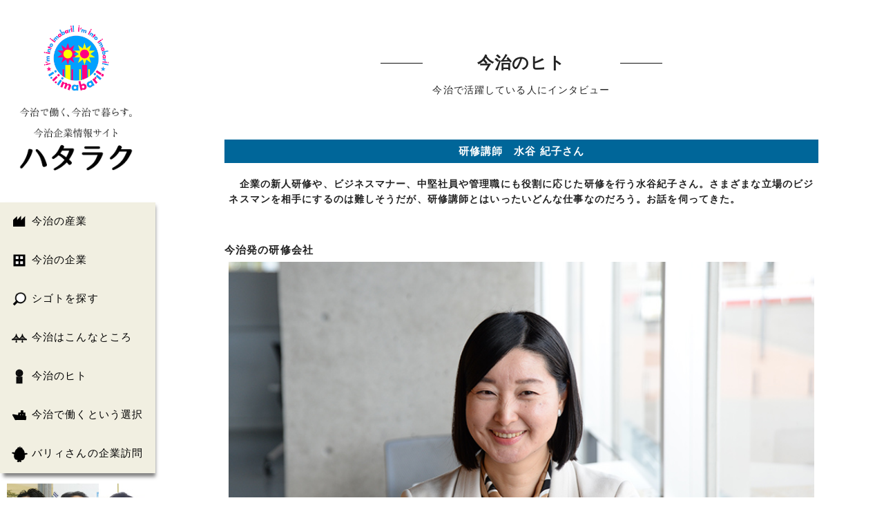

--- FILE ---
content_type: text/html
request_url: https://barijob.jp/human/mizutaninoriko.html
body_size: 5492
content:
<!doctype html>
<!--[if lt IE 7]> <html class="ie6 oldie"> <![endif]-->
<!--[if IE 7]>    <html class="ie7 oldie"> <![endif]-->
<!--[if IE 8]>    <html class="ie8 oldie"> <![endif]-->
<!--[if gt IE 8]><!-->
<html class=""><!-- InstanceBegin template="/Templates/base.dwt" codeOutsideHTMLIsLocked="false" -->
<!--<![endif]-->
<head>
<meta charset="UTF-8">
<meta name="viewport" content="width=device-width, initial-scale=1">
<meta name="keywords" content="今治就職,就活,求人,今治の企業,今治の産業,今治で働く,今治で暮らす,愛媛県今治市">
<!-- InstanceBeginEditable name="doctitle" -->
<title>研修講師　水谷 紀子さん：今治のヒト：今治企業情報サイト「ハタラク」</title>
<!-- InstanceEndEditable -->
<link href="../boilerplate.css" rel="stylesheet" type="text/css">
<link href="../style.css" rel="stylesheet" type="text/css">
<!--[if lt IE 9]>
<script src="//html5shiv.googlecode.com/svn/trunk/html5.js"></script>
<![endif]-->
<script src="https://ajax.googleapis.com/ajax/libs/jquery/1.10.2/jquery.min.js"></script>
<script src="../js/respond.min.js"></script>
<script src="../js/image-slideshow-4.js"></script>

<!-- Google tag (gtag.js) -->
<script async src="https://www.googletagmanager.com/gtag/js?id=UA-21742322-4"></script>
<script>
  window.dataLayer = window.dataLayer || [];
  function gtag(){dataLayer.push(arguments);}
  gtag('js', new Date());

  gtag('config', 'UA-21742322-4');
</script>

<!-- InstanceBeginEditable name="head" -->
<!-- InstanceEndEditable -->
</head>
<body>

<header>
<img id="ii" src="../parts/logo-iiimabari.png" alt="i.i.imabari!" title="i.i.imabari!">
<h1><a href="../index.html"><img src="../parts/title.png" alt="今治で働く、今治で暮らす。今治企業情報サイト「ハタラク」" title="今治で働く、今治で暮らす。今治企業情報サイト「ハタラク」"></a></h1>
<nav>
<div class="nav-container" id="js-slidemenu">
<ul class="globalnav">
<li><a href="../industry/index.html"><img src="../parts/navicon01.png">今治の産業</a></li>
<li><a href="../company/index.html"><img src="../parts/navicon02.png">今治の企業</a></li>
<li><a href="../search/index.html"><img src="../parts/navicon03.png">シゴトを探す</a></li>
<li><a href="../charm/index.html"><img src="../parts/navicon07.png">今治はこんなところ</a></li>
<li><a href="index.html"><img src="../parts/navicon04.png">今治のヒト</a></li>
<li><a href="../working/index.html"><img src="../parts/navicon05.png">今治で働くという選択</a></li>
<li><a href="../barysan/index.html"><img src="../parts/navicon06.png">バリィさんの企業訪問</a></li>
<li class="on_sp"><a href="../appealing/index.html"><img src="../parts/navicon10.png">今治の魅力とは</a></li>
<li class="on_sp"><a href="../imabaritanbo/index.html"><img src="../parts/navicon09.png">バリィさんの今治探訪</a></li>
<li class="on_sp"><a href="../imabaristyle/index.html"><img src="../parts/navicon08.png">今治スタイル</a></li>
</ul>
</div>
<a href="#" id="slidemenu-btn"><div class="header-navbtn"></div></a>
<div class="cl"></div>
</nav>
<div id="left_banner" class="on_pc">
<a href="../appealing/index.html"><img src="../parts/banner-appealing.jpg" alt="今治の魅力とは"></a>
<a href="../imabaritanbo/index.html"><img src="../parts/banner-tanbo.jpg" alt="バリィさんの今治探訪"></a>
<a href="../imabaristyle/index.html"><img src="../parts/banner-style.jpg" alt="今治スタイル"></a>
<a href="../parts/line.pdf" target="_blank"><img src="../parts/banner-line.gif" alt="学生向けの就職情報発信LINE"></a>
<a href="https://lin.ee/eunX2mS" target="_blank"><img src="https://scdn.line-apps.com/n/line_add_friends/btn/ja.png" alt="友だち追加"></a>
<p align="center" class="font-s"><a href="../parts/line_policy.pdf" target="_blank">LINE運用ポリシー</a></p>
<a href="https://iju-imabari.jp" target="_blank"><img src="../parts/banner-iju.gif" alt="いまばり暮らし"></a>
<a href="https://www.city.imabari.ehime.jp/iiimabari/" target="_blank"><img src="../parts/banner-iiimabari.gif" alt="アイアイ今治"></a>
</div>
</header>
<!-- InstanceBeginEditable name="base" -->
<div class="gridContainer clearfix">

<div id="page_title">
<h2>今治のヒト</h2>
<p>今治で活躍している人にインタビュー</p>
</div>

<h3 id="page">研修講師　水谷 紀子さん</h3>

<div class="box100">
<p><strong>　企業の新人研修や、ビジネスマナー、中堅社員や管理職にも役割に応じた研修を行う水谷紀子さん。さまざまな立場のビジネスマンを相手にするのは難しそうだが、研修講師とはいったいどんな仕事なのだろう。お話を伺ってきた。</strong></p>
</div>

<div class="mb50"></div>

<h4>今治発の研修会社</h4>

<div class="box100"><img src="image/mizutaninoriko01.jpg"></div>
<div class="box100">
<p>　取材の待ち合わせ場所に、手を振りながら現れた人。にこやかな笑顔が印象的だ。水谷さんは今治出身。会社や団体に所属せず、フリーランスの研修講師として活躍している。主としてビジネス向けの研修を行う講師というのは今治ではまだ珍しいが、水谷さんが行う研修とは？</p>
<p>　「季節によって違いますが、一番多いのが春の新入社員研修ですね。その後フォローアップ研修があり、秋は管理職研修など、年間を通して研修を行っています。」と水谷さん。決まった研修を行うのではなく、企業に出向いて話を聞き、依頼に応じた研修を組み立てる。さらにその合間には地域住民が参加する市民講座も行うなど、仕事の範囲は広い。今治だけにとどまらず、愛媛県内を中心にあちこち飛び回る忙しい日々だ。最近ではオンラインで県外からの受講もあるというから驚いた。</p>
</div>

<div class="mb50"></div>

<h4>好きなことを仕事にする</h4>
<div class="box100">
<p>　水谷さんは県外の大学を卒業後、今治へ戻り金融機関に就職した。銀行で窓口業務を担当したのち、人事部に異動する。そこで初めて社内研修を担当することになった。新入社員向けなど、社員の成長に合わせて研修のプログラムを考えること、研修を通して人と関わることは、水谷さんにとって楽しい仕事だった。忙しいが充実した仕事に手応えを感じていたが、10年が過ぎた頃、漠然と考えるようになる。この先40代50代になった時、自分はこのままでいいのだろうか？自分が好きだと思う仕事をしていくには？</p>
</div>

<div class="box100"><img src="image/mizutaninoriko02.jpg"></div>

<div class="box100">
<p>　自分をリセットするように仕事を辞めた水谷さんだったが、その後宝物に出合うことになる。地域のボランティアをしたり、習い事をしてみたり、アルバイトも経験しながら次のステップを模索していた時、「電話応対を教えてほしい」と知人から依頼を受けた。週に数日、1時間と決めて行った久しぶりの研修は、水谷さんの心を動かす。</p>
<p>　「研修を受けた方が、それまで仕事をしてきてこの研修が一番楽しかった！と言ってくれて、私もとっても楽しかったんです。」と水谷さん。研修を受ける側と行う側、ともに感じた楽しさは、ただ楽しいだけではなく互いに理解し合ったことによる「身につく楽しさ」だ。“業務”ではない自由な研修もまた、水谷さんにとって新鮮だった。その時初めて、研修を仕事にしてみよう、そう思えたという。</p>
</div>

<div class="mb50"></div>

<h4>研修は企業の健康診断</h4>
<div class="box100"><img src="image/mizutaninoriko03.jpg"></div>

<div class="box100">
<p>　「始めた頃はなかなか仕事がなくて…」と当時を振り返る水谷さんだが、人の紹介などから研修を始めると、その研修を受けた人のなかから別の研修を依頼されたり、同じ企業からまた翌年に声がかかるなど、着実に仕事を増やしていった。2回目はないかもしれないからと、一つひとつの研修に心を込める。立ち上げから10年がたち、今では年間80〜90本ほどの研修を行うまでになった。</p>
<p>　企業によっては1年間や3か月おきなど、長期で関わることも多い。特に大切にしているのは、企業の担当者と行う打ち合わせだ。「話をすると、今こういう問題にあたってるんじゃないかな、というのが感覚でわかります。」という具合に、問題はどこにあるのか、何に悩んでいるのか、何気ない会話のなかにもアンテナを張り、解決方法を企業と一緒に考える。「研修は、健康診断のようなものだと思うんです。」そう例えるように、定期的な見直しで病気（問題）の予防ができると水谷さんは語る。</p>
</div>

<div class="box2"><img src="image/mizutaninoriko04.jpg"></div>
<div class="box2"><img src="image/mizutaninoriko05.jpg"></div>

<div class="box100">
<p>　例えば、上司の口調が厳しく落ち込んでいる新入社員がいるとすれば、言葉の使い方の研修を提案する。同じ研修で、上司には話し方や伝え方を、部下には相手の背景を見て言葉の真意を理解する力を。研修としてみんなで考え、互いに模索していけばハラスメントに至る前に問題を未然に防ぐことができるという。その結果、実際に離職率が下がった企業もあったそうだ。「研修が大事だと思ってくれる会社が増えました。」それは研修講師として企業に伴走し、信頼関係を築いてきた結果だろう。</p>
</div>

<div class="mb50"></div>

<h4>未来に花を咲かせる仕事</h4>

<div class="box100">
<p>　企業だけでなく、2022年からは大学の非常勤講師として教壇に立つようにもなった。「いい会社とは何だろう？」をテーマに、CSR（企業の社会責任）を学生とともに考える。就職してお金を稼ぐことだけでなく、働き方、SDGs、家庭の幸せなどを一緒に考えながら、今の若者たちが将来企業の中心になる時に、より良い企業をつくれるよう導くことが目的だ。</p>
</div>

<div class="box100"><img src="image/mizutaninoriko06.jpg"></div>

<div class="box100">
<p>　「楽しかった」「明日からできそう」そう言ってもらえるのが何よりうれしいと、研修の話をする水谷さんはとても楽しそうだ。休日でもつい研修のことを考えてしまうほど。自分の“好き”に、他にはないやりがいを見つけた。そんな水谷さんがこれから目指すものは？</p>
<p>　「今まで得てきた知識や経験をもっと深めて、たくさんの人に還元したいですね。常に新しい情報をキャッチしてお届けしていきたいです。」と答えてくれた。水谷さんは種を撒き、花を咲かせる人だ。今治にたくさんの花が咲く未来を期待したい。</p>
</div>

</div>
<!-- InstanceEndEditable -->
<footer>
<div class="gridContainer clearfix" align="center">
<ul>
<li><a href="../info/index.html">就職支援情報</a></li>
<li><a href="../info/keisai.html">就職支援情報への掲載</a></li>
<li><a href="../offer/index.html">掲載企業募集</a></li>
<li><a href="../contact/index.html">お問い合わせ</a></li>
</ul>

<div class="on_sp">
<div class="spb_container">
<div class="spb"><a href="../parts/line.pdf" target="_blank"><img src="../parts/banner-line.gif" alt="学生向けの就職情報発信LINE"></a></div>
<div class="spb"><a href="https://lin.ee/eunX2mS" target="_blank"><img src="https://scdn.line-apps.com/n/line_add_friends/btn/ja.png" alt="友だち追加"></a></div>
<p align="center" class="font-s"><a href="../parts/line_policy.pdf" target="_blank">LINE運用ポリシー</a></p>
</div>
<div class="spb_container">
<div class="spb"><a href="https://iju-imabari.jp" target="_blank"><img src="../parts/banner-iju.gif" alt="いまばり暮らし"></a></div>
<div class="spb"><a href="https://www.city.imabari.ehime.jp/iiimabari/" target="_blank"><img src="../parts/banner-iiimabari.gif" alt="アイアイ今治"></a></div>
</div>
</div>

<a href="../index.html"><img src="../parts/title.png" alt="今治で働く、今治で暮らす。今治企業情報サイト「ハタラク」" title="今治で働く、今治で暮らす。今治企業情報サイト「ハタラク」"></a>
<h3>今治地区産業雇用促進協議会<br><span class="font-s">今治商工会議所</span></h3>
<p>〒794-0042　愛媛県今治市旭町2丁目3-20<br>
TEL：0898-23-3939 / FAX：0898-31-6667</p>
<p class="button-offer_f"><a href="../offer/member.html">会員募集中</a></p>
<address>&copy; 今治地区産業雇用促進協議会 All rights reserved.</address>
</div>
</footer>
<script src="../js/custom.js"></script>
</body>
<!-- InstanceEnd --></html>


--- FILE ---
content_type: text/css
request_url: https://barijob.jp/style.css
body_size: 3772
content:
@charset "UTF-8";
/* 標準可変メディア
   メモ : 可変メディアでは、HTML からメディアの高さおよび幅の属性を削除する必要がある
   http://www.alistapart.com/articles/fluid-images/ 
*/
img, object, embed, video {
	max-width: 100%;
}
/* IE 6 では最大幅がサポートされていないため、デフォルトで幅 100% に設定される */
.ie6 img {
	width:100%;
}
body {
    animation:fadeIn 2s ease 0s 1 normal;
}

@keyframes fadeIn {
    0% {opacity: 0;}
    100% {opacity: 1;}
}

.pagein {
    opacity : 0;
    transform : translate(0, 20px);
    transition : all 1000ms;
}
.pagein.scrollin {
    opacity : 1;
    transform : translate(0, 0);
}

*{
	margin:0;
	padding:0;
}

hr{
    margin: 50px 0;
    background: #FFF;
}

p{
	margin-bottom:10px;
}

p.q{
	font-weight:bold;
	color:#069;
	margin-bottom:5px;
}
p.q,
p.a{
    position: relative;
    margin-left: 1.5em;
}
p.search {
	font-weight:bold;
    position: relative;
    margin-left: 5.5em;
	margin-bottom:0;
}
p.q:before {
    content: 'Q.';
}
p.a:before {
    content: 'A.';
}
p.search:before {
	color:#069;
    content: '募集職種';
}
p.a:before,
p.q:before {
    display: block;
    position: absolute;
    top: 0;
    left: -1.5em;
    width: 1em;
}
p.search:before {
    display: block;
    position: absolute;
    top: 0;
    left: -5.5em;
    width: 5em;
}
h3{
	font-size:15px;
	margin-bottom:10px;
}
h3#page{
	text-align:center;
	color:#FFF !important;
	margin-bottom:20px;
	padding:5px;
	background:#069 !important;
}
h4{
	font-size:15px;
	margin-bottom:5px;
}
h4.page{
	text-align:center;
	padding:5px;
	background:#F1EFE1;
}
h5.we{
	font-size:14px;
	margin-bottom:5px;
	text-align:center;
	padding:5px;
	background:#fde4d7;
}
h5.is{
	font-size:14px;
	margin-bottom:5px;
	text-align:center;
	padding:5px;
	background:#dae2f2;
}

.cl{
	clear:both;
}
.mb20{
	margin-bottom:20px;
}
.mb30{
	margin-bottom:30px;
}
.mb50{
	margin-bottom:50px;
}

.photo{
	text-align:center;
	margin-bottom:10px;
}

address,
.font-s,
.cap{
	font-size:12px;
}
.cap{
	text-align:right;
}

.bg-beige{
	background:#F1EFE1;
    padding: 10px 10px 0;
}

.c-red{
	color:#900;
}
.c-blue{
	color:#069;
    font-weight: bold;
}
.end{
	font-size:10px;
	color:#900;
    white-space:nowrap;
}

.links {
    position: relative;
    padding: 10px 10px 10px 2em;
}
.links:after {
    content: '';
    display: block;
    position: absolute;
    top: 50%;
    margin-top: -0.7em;
    left: 0;
    width: 1em;
    height: 1em;
    border-top: #ddd 3px solid;
    border-right: #ddd 3px solid;
    transform: rotate(45deg);
}
.bg-beige .links:after {
    border-top: #069 3px solid;
    border-right: #069 3px solid;
}

.profile{
	position: relative;
	margin: 2.2em 0 0;
	padding: 0.5em 1em;
	border: solid 3px #ddd;
}
.profile .box-title{
	position: absolute;
	display: inline-block;
	top: -36px;
	left: -3px;
	padding: 5px 20px;
	height: 25px;
	font-size: 15px;
	background: #ddd;
	border-radius: 5px 5px 0 0;
}
.profile p {
    margin: 0; 
    padding: 0;
}

a:hover img{
	opacity:0.8;
	border:0;
	transform:scale(1.025);
	transition:all 0.5s ease;
}

footer{
	padding:10px 0;
}
footer img{
	width:160px;
	margin-bottom:20px;
}
footer h3{
	margin-bottom:20px;
	line-height:1.2;
}
footer p{
	font-size:13px;
	line-height:1.5;
}
footer ul{
	margin-bottom:50px;
	padding:0;
	background:#EEE;
}
footer ul li{
	width:43%;
	padding:10px 0;
    vertical-align: middle;
	display:inline-block;
	list-style:none;
}
address{
	text-align:center;
	margin-top:50px;
}

#left_banner{
	width:200px;
	margin:15px 0 0 10px;
}
#left_banner img{
	margin-bottom:10px;
}

.video-container {
	position: relative;
	padding-bottom: 56.25%;
	margin-bottom:50px;
}
.video-container iframe{
	border:0;
	position: absolute;
	top: 0;
	left: 0;
	width: 100% !important;
	height: 100% !important;
}

table.company{
	width:100%;
	margin-bottom:10px;
}

table.company th,
table.company td{
	padding:1%;
	border-bottom:#CCC solid 1px;
	text-align:left;
	vertical-align:top;
}
table.company th{
	width:25%;
}

table.info{
	width:100%;
	margin-bottom:20px;
}
table.info th,
table.info td{
	padding:1%;
	border-bottom:#CCC solid 1px;
	text-align:left;
	vertical-align:top;
}
table.info th{
	width:20%;
}

.button a{
	font-size:16px;
	font-weight:bold;
	text-align:center;
	padding:25px 0;
	text-decoration:none;
	display:block;
	color:#FFF;
	background:#069;
}
.button a:hover{
	color:#000;
	background:#F1EFE1;
}
.button-offer a{
	font-size:16px;
	font-weight:bold;
	text-align:center;
	margin-bottom:20px;
	padding:25px 0;
	text-decoration:none;
	display:block;
	background:#fcd575;
}
.button-offer a:hover{
	background:#F1EFE1;
}
.button-offer2 a{
	font-weight:bold;
	text-align:center;
	padding:25px 0;
	text-decoration:none;
	display:block;
	color:#000;
	background:#F1EFE1;
}
.button-offer2 a:hover{
	color:#036EB8;
	background:#F1EFE1;
}
.button-offer_f a{
	text-align:center;
	padding:7px 10px;
	text-decoration:none;
	color:#000;
	background:#F1EFE1;
}
.button-offer_f a:hover{
	background:#fcd575;
}
.button-aw a{
	font-size:16px;
	font-weight:bold;
	text-align:center;
	margin-bottom:5px;
	padding:25px 0;
	text-decoration:none;
	display:block;
	color:#FFF;
	background:#069;
    width: 50%;
    margin-left: 25%;
    border-radius: 0.4em;
}
.button-aw a:hover{
    color:#069;
	background:#b0c4de;
}

#toribia-bg{
	background:#FFFBC7;
	padding:20px;
}
#toribia-bg h3{
	text-align:center;
}

.right{
margin-right: 20px;
display: block; text-align: right;}


#slide2{
	max-width:900px;
	margin:0 auto;
	position:relative;
}
#slide2.bg:before{
    content:"";
    display:block;
    padding-top:70%;
}
#slide2 img{
    width:100%;
	position:absolute;
	left:0;
	top:0;
}


/* モバイルレイアウト : 480 px およびそれ以下. */
#top,
.gridContainer {
	width: 91.999%;
	margin:20px auto;
	padding-left: 4%;
	padding-right: 4%;
}
.on_pc{
	display:none;
}
.on_sp{
	display:inherit;
}

#ii{
	width:26%;
	margin:10px 37% 0;
}
h1{
	width:50%;
	text-align:center;
	margin:5% 0 5% 25%;
}
h2{
	font-size:20px;
	margin-bottom:10px;
}
.nav-container{
	font-family:Verdana, Geneva, sans-serif;
	position:fixed;
	top:50px;
	right:0;
	z-index:2;
	width:100%;
	box-shadow:5px 5px 5px rgba(0,0,0,0.5);
	background:#F1EFE1;
}
.globalnav li a{
	width:48%;
	color:#000;
	font-size:14px;
	padding:15px 0 15px 2%;
	text-decoration:none;
	float:left;
	display:block;
	background:#F1EFE1;
}
.globalnav li a:hover{
	color:#FFF;
	background:#069;
}
.globalnav li img{
	margin-right:5px;
}
#js-slidemenu{
	display:none;
}
.header-navbtn{
	display:block;
	position:fixed;
	top:5px;
	right:5px;
	z-index:3;
	width:40px;
	height:40px;
	background-image:url(parts/navi.png);
	background-size:40px 40px;
	opacity:0.8;
}
.header-navbtn:hover,
.header-navbtn:active{
	opacity:1;
}

#slide{
	max-width:2000px;
	margin:0 auto;
	position:relative;
}
.bg:before{
    content:"";
    display:block;
    padding-top:300px;
}
#slide img{
    width:100%;
	position:absolute;
	left:0;
	top:0;
	height:300px;
	object-fit:cover;
}

.page_icon,
.page_icon2{
	width:97%;
	margin-bottom:10px;
	padding:1%;
	display:inline-block;
	vertical-align:top;
}
.page_icon img,
.page_icon h3,
.page_icon p{
	margin-bottom:5px;
}
.page_icon img{
	width:100%
}

#top_info{
	height:360px;
	margin-bottom:10px;
	overflow:auto;
}
#top_info dt{
	padding-left:15px;
	font-weight:bold;
}
#top_info dd{
	margin:0 0 15px 0;
	padding:0 0 15px 15px;
	border-bottom:1px dashed #EEE;
}
#top_info dd {
    text-indent: -1em;
    margin-left: 1em;
}
#top_info dd:before {
    content: '';
    display: inline-block;
    width: 0;
    height: 0;
    margin-right: 4px;
    margin-left: 4px;
    border: transparent solid 5px;
    border-left-color: #F60;
}

#top_banner{
	text-align:center;
}
#top_banner img{
	width:45%;
	display:inline-block;
}

.spb_container{
    display: flex;
    flex-wrap: wrap;
    justify-content: center;
    align-items: flex-start;
    margin-bottom: 30px;
}
.spb{
    width: 48%;
    margin: 0 1%;
}
.spb img{
    width: 100%;
}

.box2,
.box2 img,
.box100,
.box30,
.box70{
	margin-bottom:10px;
}
.box100 img{
	width:100%;
}
.box4{
	width:48%;
	margin:0 0.5% 1%;
	display:inline-block;
	vertical-align:top;
}

#page_title{
	width:100%;
	text-align:center;
	margin:52px 0 60px;
}
#page_title h2{
	position:relative;
	display:inline-block;
}
#page_title h2:before, #page_title h2:after{
	content:"";
	display:block;
	width:48%;
	height:4px;
	border-bottom:1px solid #111;
	position:absolute;
	top:50%;
	margin-top:-5px;
}
#page_title h2:before{left:-120px;}
#page_title h2:after{right:-120px;}

#search p{
    margin: 0;
}

.top_icon ul{
  list-style: none;
  margin: 0;
  padding: 0;
}
.top_icon li{
    text-align: center;
    margin-bottom: 32px;
}

.top_icon img{
  width: 100%;
}

.top_icon h3{
  margin-top: 8px;
}

/* タブレットレイアウト : 481 px ～ 768 px。モバイルレイアウトからスタイルを継承。 */

@media only screen and (min-width: 481px) {
.gridContainer {
}

}

/* デスクトップレイアウト : 769 px ～最大 1000 px。モバイルレイアウトとタブレットレイアウトからスタイルを継承。 */

@media only screen and (min-width: 769px) {
#top{
	width:auto;
	max-width: 1000px;
	padding:0 20px 0 250px;
}
.gridContainer {
	width:auto;
	max-width: 860px;
	padding:0 20px 0 250px;
}

.on_pc{
	display:inherit;
}
.on_sp{
	display:none;
}

header{
	float:left;
/*	position:fixed;
	z-index:1;*/
}

#ii{
	width:50%;
	margin:10px 25% 0;
}
h1{
	width:180px;
	margin:10px 0 40px 20px;
}
h2{
	font-size:24px;
}
nav{
	width:220px;
}
#js-slidemenu,
.header-navbtn{
	display:none;
}
.nav-container{
	position:relative;
	top:0;
}
.globalnav li a{
	width:210px;
	font-size:15px;
	padding:15px 0 15px 15px;
	float:none;
	text-align:left;
}

#js-slidemenu{
	display:block; 
}

#main{
	padding:0 0 0 220px;
}
#slide img{
	height:650px;
}
.bg:before{
    padding-top:680px;
}

#top_info dt{
	width:30%;
	float:left;
}

#top_banner img{
	max-width: 300px;
}

footer ul li{
	width:24%;
}

.box100{
	margin:0 0.75% 2%;
}
.box2{
	width:48%;
	margin:0 0.75% 1%;
	display:inline-block;
	vertical-align:top;
}
.box4{
	width:23.4%;
	margin:0 0.5% 1%;
}
.box30{
	width:28%;
	margin:0 0.75% 2%;
	display:inline-block;
	vertical-align:top;
}
.box70{
	width:68%;
	margin:0 0.75% 2%;
	display:inline-block;
	vertical-align:top;
}

#page_title h2:before, #page_title h2:after{
	margin-top:-4px;
}
#page_title h2:before{left:-140px;}
#page_title h2:after{right:-140px;}

.page_icon{
	width:30.5%;
}
.page_icon2{
	width:47%;
}

#search{
	width:30%;
	margin-left:69%;
}

.top_icon ul{
  display: flex;
  gap: 16px;
  flex-wrap: wrap;
}

.top_icon li{
  width: calc((100% - 32px) / 3);
  box-sizing: border-box;
  text-align: left;
  margin: 0;
}

}

/* プリントレイアウト */

@media print{
a[href]:after{
	content: "" !important;
}
body{
	font-size:11px;
}

footer ul{
	display:none;
}

h1{
	width:20%;
	margin:0 0 0 40%;
}
h2{
	font-size:16px;
}
h3{
	font-size:13px;
}
h4{
	font-size:12px;
}
footer img{
	width:20%;
}
#page_title{
	margin:20px 0;
}

.box2{
	width:48%;
	margin:0 0.5%;
	display:inline-block;
	vertical-align:top;
}
.box4{
	width:23.5%;
	margin:0 0.5% 1%;
}
.box30{
	width:28%;
	margin:0 0.75% 2%;
	display:inline-block;
	vertical-align:top;
}
.box70{
	width:68%;
	margin:0 0.75% 2%;
	display:inline-block;
	vertical-align:top;
}
.mb50{
	margin-bottom:25px;
}

.page_icon{
	width:30%;
	display:inline-block;
	vertical-align:top;
}
}

--- FILE ---
content_type: application/javascript
request_url: https://barijob.jp/js/custom.js
body_size: 423
content:
/**
 * dropdownコントロール
 */
(function($){
	/* humburger menu */
	function removeMenu($shade){
		$shade
		.remove();
		$('#js-slidemenu').slideUp('fast');
	}
	$('#slidemenu-btn').on('click', function(e){
		e.preventDefault();
		var $shade = $('.js-slidemenu-effect')[0];
		if($shade === undefined) {
			$('<div>')
			.addClass('js-slidemenu-effect')
			.on('click', function(){
				removeMenu(this);
			})
			.appendTo($('body'));
			$('#js-slidemenu').slideDown('fast');
		} else {
			removeMenu($shade);
		}
	});
})(jQuery);